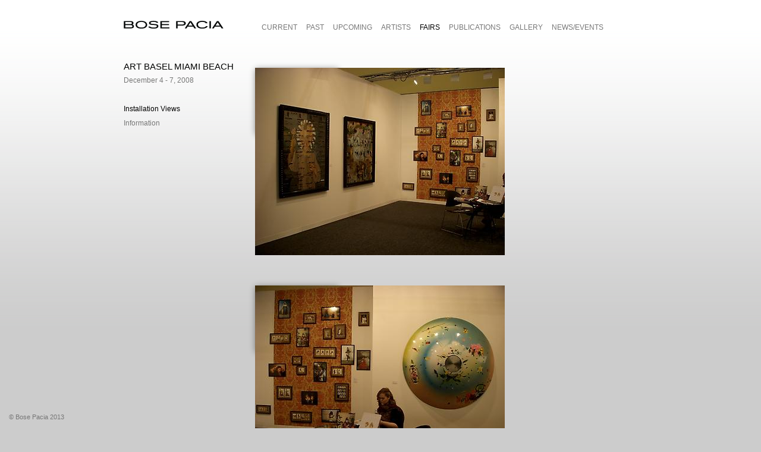

--- FILE ---
content_type: text/html; charset=UTF-8
request_url: http://bosepacia.com/exhibitions/2008-12-04_art-basel-miami-beach/
body_size: 7329
content:
<!DOCTYPE html PUBLIC "-//W3C//DTD XHTML 1.0 Strict//EN"
	"http://www.w3.org/TR/xhtml1/DTD/xhtml1-strict.dtd">
<html>
<head>
<meta http-equiv="Content-Type" content="text/html; charset=UTF-8" />

<title>Bose Pacia - Art Basel Miami Beach - Installation Views</title>

<meta name="description" content="<" />
<meta name="keywords" content="<" />
<meta name="author" content="exhibit-E.com" />

<link rel="stylesheet" type="text/css" href="/style.v17.css" />

<script type="text/javascript" src="https://prod-assets.exhibit-e.com/exhibit-e.com/js_libs/sifr3.js"></script>
<script type="text/javascript" src="https://prod-assets.exhibit-e.com/exhibit-e.com/js_libs/ufo.js"></script>
<script type="text/javascript" src="https://prod-assets.exhibit-e.com/exhibit-e.com/js_libs/mootools/1.2/core.js"></script>
<script type="text/javascript" src="/js/global.v3.js"></script>

<link rel="alternate" type="application/rss+xml" title="Bose Pacia RSS feed" href="http://www.bosepacia.com/upcoming_and_current_exhibitions.rss" />

</head>
<body>

<div id="wrap">
		<div id="logo"><a href="http://www.bosepacia.com/">Bose Pacia</a></div>
	<div id="navigation">
		<ul>
			<li><a href="/current/">Current</a></li>
			<li><a href="/past/">Past</a></li>
			<li><a href="/upcoming/">Upcoming</a></li>
			<li><a href="/artists/">Artists</a></li>
			<li><a href="/fairs/" class="selected">Fairs</a></li>
			<li><a href="/catalogues/">Publications</a></li>
			<li><a href="/gallery/">Gallery</a></li>
			<li><a href="/news-and-events/">News/Events</a></li>
		</ul>
	</div>
	
<div id="leftcol">
	<h1>Art Basel Miami Beach</h1>
		December 4 - 7, 2008<br />
	<br />

	<ul>
		<li class="active"><a href="/exhibitions/2008-12-04_art-basel-miami-beach/installation-views/">Installation Views</a></li>						<li ><a href="/exhibitions/2008-12-04_art-basel-miami-beach/information/">Information</a></li>											</ul>
</div>

<div id="rightcol" style="left: 228px;">

	            <div id="flashdiv"></div>
                                <div id="flashFix" style="visibility:hidden;">
                			<a href="#" onclick="DetailImage.switchId(1); return false;">
				<span class="works">
					<span class="works_shadow">&nbsp;</span>
					<img src="https://images.exhibit-e.com/www_bosepacia_com/67ceb061.jpg" class="shadow2" alt="" />
				</span>
			</a>
                                <style>
                                    #copyright { position:fixed;}
                                </style>   
                                
               
					<a href="#" onclick="DetailImage.switchId(2); return false;">
				<span class="works">
					<span class="works_shadow">&nbsp;</span>
					<img src="https://images.exhibit-e.com/www_bosepacia_com/e8b61446.jpg" class="shadow2" alt="" />
				</span>
			</a>
                                <style>
                                    #copyright { position:fixed;}
                                </style>   
                                
               
					<a href="#" onclick="DetailImage.switchId(3); return false;">
				<span class="works">
					<span class="works_shadow">&nbsp;</span>
					<img src="https://images.exhibit-e.com/www_bosepacia_com/157e2579.jpg" class="shadow2" alt="" />
				</span>
			</a>
                                <style>
                                    #copyright { position:fixed;}
                                </style>   
                                
               
					<a href="#" onclick="DetailImage.switchId(4); return false;">
				<span class="works">
					<span class="works_shadow">&nbsp;</span>
					<img src="https://images.exhibit-e.com/www_bosepacia_com/258f83fb.jpg" class="shadow2" alt="" />
				</span>
			</a>
                                <style>
                                    #copyright { position:fixed;}
                                </style>   
                                
               
					<a href="#" onclick="DetailImage.switchId(5); return false;">
				<span class="works">
					<span class="works_shadow">&nbsp;</span>
					<img src="https://images.exhibit-e.com/www_bosepacia_com/1b0dbae5.jpg" class="shadow2" alt="" />
				</span>
			</a>
                                <style>
                                    #copyright { position:fixed;}
                                </style>   
                                
               
					<a href="#" onclick="DetailImage.switchId(6); return false;">
				<span class="works">
					<span class="works_shadow">&nbsp;</span>
					<img src="https://images.exhibit-e.com/www_bosepacia_com/e4056772.jpg" class="shadow2" alt="" />
				</span>
			</a>
                                <style>
                                    #copyright { position:fixed;}
                                </style>   
                                
               
					<a href="#" onclick="DetailImage.switchId(7); return false;">
				<span class="works">
					<span class="works_shadow">&nbsp;</span>
					<img src="https://images.exhibit-e.com/www_bosepacia_com/f1626b9f.jpg" class="shadow2" alt="" />
				</span>
			</a>
                                <style>
                                    #copyright { position:fixed;}
                                </style>   
                                
               
		                 </div>
                            
		<script type="text/javascript" src="https://prod-assets.exhibit-e.com/exhibit-e.com/js_libs/swfaddress/2/swfaddress.js"></script>
		<script type="text/javascript">
			//<![CDATA[
			var objJS = eval();
			
			DetailImage.init();
			//]]>
		</script>
                

		<script type="text/javascript">
		//<![CDATA[
		var FO = { movie:"/slideshow.v1.swf", width:"625", height:"345", wmode: "transparent", majorversion:"9", build:"0", flashvars:"files_url=https://images.exhibit-e.com/www_bosepacia_com/&w1_f=67ceb061.jpg&w1_c=&w2_f=e8b61446.jpg&w2_c=&w3_f=157e2579.jpg&w3_c=&w4_f=258f83fb.jpg&w4_c=&w5_f=1b0dbae5.jpg&w5_c=&w6_f=e4056772.jpg&w6_c=&w7_f=f1626b9f.jpg&w7_c=&num_w=7" };
		UFO.create(FO, "flashdiv");
                
                (function(){
                    if($('flashdiv').innerHTML.length>0){
                        $('flashFix').destroy();
                    }else{
                        document.getElementById('flashFix').style.visibility='visible';
                        $('flashdiv').destroy();
                    }
                }).delay(1500);
                    
		//]]>
                
              
		</script>
	
	
</div>

</div>

	<script type="text/javascript">
		//<![CDATA[
		var FO = { id:"flash_nav", movie:"/navigation.v2.swf", width:"615", height:"25", majorversion:"8", build:"0", wmode: "transparent", flashvars:"&m=fairs", allowscriptaccess:"always" };
		UFO.create(FO, "navigation");
		//]]>
	</script>

<div id="copyright">&copy; Bose Pacia 2013</div>

<script type="text/javascript">

var _gaq = _gaq || [];
_gaq.push(['_setAccount', 'UA-31881527-1']);
_gaq.push(['_trackPageview']);

(function() {
 var ga = document.createElement('script'); ga.type = 'text/javascript'; ga.async = true;
 ga.src = ('https:' == document.location.protocol ? 'https://ssl' : 'http://www') + '.google-analytics.com/ga.js';
 var s = document.getElementsByTagName('script')[0]; s.parentNode.insertBefore(ga, s);
 })();

</script>



</body>
</html>

--- FILE ---
content_type: text/css
request_url: http://bosepacia.com/style.v17.css
body_size: 11627
content:
html body {
	margin: 0;
	padding: 0;
	font: 11px/22px "Trebuchet MS", Arial, Helvetica, sans-serif;
	text-align: left;
	background: #CCC url(./img/grd.gif) top left repeat-x;
	color: #777;
	}

/*---------------------------------
	elements
---------------------------------*/

a {color: #333; text-decoration: none; outline:none;}
a:hover {color: #00CCCC; text-decoration: none;}

em { font-weight: normal; font-size: 16px; font-style: normal;}
b {color: #000; font-weight: normal;}
img {border: none;}
.selected {color: #000;}
.rss {
	padding: 0 0 18px 18px;
	background: url(./img/rss.gif) no-repeat;
	}
.itunes {
	padding: 0 0 18px 18px;
	background: url(./img/itunes.gif) no-repeat;
	}
.twitter {
	padding: 0 0 18px 18px;
	background: url(./img/twitter.gif) no-repeat;
}
.facebook {
	padding: 0 0 18px 18px;
	background: url(./img/facebook.gif) no-repeat;
}
.clr {clear: left; display: block;}

/*---------------------------------
	headers
---------------------------------*/

h1 {
	margin: 0;
	padding: 0;
	font-weight: normal;
	color: #000;
	font-size: 15px;
	text-transform: uppercase;
	line-height: 24px;
	}

/*---------------------------------
	layout
---------------------------------*/

#wrap {
	position: relative;
	margin: 15px auto 0 auto;
	padding: 0;
	width: 865px;
	}
#logo a {
	position: absolute;
	top: 0;
	left: 0;
	padding: 50px 0 0 0;
	height: 0px !important;
	width: 175px;
	height /**/:50px; /* IE */
	overflow: hidden;
	background: url(./img/logo.gif) top left no-repeat;
	}

/*---------------------------------
	navigation
---------------------------------*/

#navigation {
	position: absolute;
	top: 20px;
	left: 232px;
	width: 615px;
	}
#navigation ul {
	position: absolute;
	margin: 0;
	padding: 0;
	left: 0;
	padding: 0;
	list-style: none;
	}
#navigation li {
	float: left;
	margin-right: 15px;
	list-style: none;
	font-size: 12px;
	text-transform: uppercase;
	}
#navigation li a {color: #777;}
#navigation a:hover {color: #777;}
#navigation a.selected {color: #000;}

/*---------------------------------
	columns
---------------------------------*/

#leftcol {
	position: absolute;
	top: 85px;
	left: 0;
	width: 190px;
	font-size: 12px;
	}
#rightcol {
	position: absolute;
	top: 85px;
	left: 235px;
	width: 605px;
	font-size: 12px;
	}
#twocol {
	position: absolute;
	top: 85px;
	left: 0;
	width: 900px;
	font-size: 12px;
	}

/*---------------------------------
	containers
---------------------------------*/

#video_caption {
	position: absolute;
	top: 0;
	left: 460px;
	width: 145px;
	color: #000;
	font-size: 11px;
	}
#video_caption p {
	font-size: 11px;
	line-height: 22px;
	color: #777;
	margin-top: 5px;
	}
#side_caption {
	position: absolute;
	top: 0;
	left: 390px;
	width: 160px;
	}

/*---------------------------------
	lists
---------------------------------*/

#leftcol ul {
	position: absolute;
	left: 0;
	margin: 3px 0 0 0;
	padding: 0;
	list-style: none;
	}
#leftcol li {
	list-style: none;
	line-height: 24px;
	width: 160px;
	}
#leftcol li a {color: #777;}
#leftcol a:hover {color: #777;}
#leftcol .active a {color: #000;}

#leftcol ul.years {
	margin-top: 100px;
	}
#leftcol .years li {
	margin: 0 0 2px 0;
	font-size: 12px;
	float: left;
	width: 75px;
	}

/*---------------------------------
	defined lists
---------------------------------*/

#rightcol dl {
	margin-bottom: 30px;
	color: #000;
	}
#rightcol dt {
	line-height: 24px;
	width: 6em;
	float: left;
	margin: 0;
	color: #000;
	}
#rightcol dd {
	line-height: 24px;
	margin-left: 6em;
	color: #777;
	}

/*---------------------------------
	forms
---------------------------------*/

.inpt_1 {float: left; width: 225px; overflow: hidden; margin: 0 5px 10px 0;}
.inpt_1 input {height: 18px; width: 98%; margin: 0; border: 1px solid #CCC; background: #FEFEFE; color: #000; font-size: 12px;}
.inpt_2 {float: left; width: 225px; overflow: hidden; margin: 0 5px 10px 0;}
.inpt_2 input {height: 18px; width: 98%; margin: 0; border: 1px solid #CCC; background: #FEFEFE; color: #000; font-size: 12px;}
.inpt_3 {clear: both; margin: 0;}

/*---------------------------------
	home
---------------------------------*/

#home {
	position: absolute;
	top: 65px;
	left: 0;
	width: 865px;
	font-size: 12px;
	}
#home_menu {
	position: absolute;
	top: 410px;
	left: 0;
	width: 870px;
	font-size: 12px;
	}
#home_menu b {
	text-transform: uppercase;
	margin-right: 5px;
}
.menu_menu {
	float: left;
	width: 290px;
	}

/*---------------------------------
	artists
---------------------------------*/

.artist {float: left; font-size: 12px; margin-bottom: 5px; width: 220px; height: 30px; line-height: 30px;}
.artist img {vertical-align: middle; margin: 0 15px 0 0;}
.artist div {margin: 0 0 5px 0;}
.clrclr {clear: both;}

/*---------------------------------
	news
---------------------------------*/

.news, .press {font-size: 12px; margin-bottom: 32px;}
.news img {float: left; margin-top: 4px;}
.news p {float: left; width: 450px; margin: 12px 0 35px 20px;}
.press p {width: 600px; margin: 0 0 35px 0;}

.newsf {font-size: 12px; margin-bottom: 32px;}
.newsf img {float: left; margin-top: 20px;}
.newsf p {float: left; width: 310px; margin: 20px 0 35px 30px;}

.news hr, .press hr {
	clear: left;
	color: #d0d0d0;
	border-bottom: 1px solid #CCC;
	border-top: 0;
	border-left: 0;
	border-right: 0;
	margin: 0;
	padding: 0;
	width: 600px;
	}

/*---------------------------------
	gallery
---------------------------------*/

.gallery_left {
	position: relative;
	float: left;
	width: 280px;
	margin: 0 25px 0 -8px;
	}
.gallery_right {
	position: relative;
	float: left;
	width: 280px;
	margin-left: -3px;
	}
hr.exhib {
	clear: left;
	color: #d0d0d0;
	border-bottom: 1px solid #AAA;
	border-top: 0;
	border-left: 0;
	border-right: 0;
	margin: 0 0 15px 0;
	padding: 0;
	width: 575px;
	}

/*---------------------------------
	exhibitions
---------------------------------*/

.exhibitionlist {
	margin: 0 0 25px 0;
}
.exhibitionlist .shadow2 {
	width: 140px;
	height: 110px;
}
.exhibition {
	position: relative;
	margin: 0 0 0 -10px;
	height: 130px;
	float: left;
	}
.exhibition_caption {
	position: relative;
	clear: left;
	margin: 0;
	height: 15px;
	padding: 0;
	display: block;
	}

/*---------------------------------
	effects
---------------------------------*/

.shadow {
	margin-left: -13px;
	padding: 13px 15px 15px 15px;
	background: url(./img/shadow.png) no-repeat;
	}
.shadow2 {
	margin-left: -13px;
	padding: 14px 15px 15px 16px;
	background: url(./img/shadow2.png) no-repeat;
	}
.works {
	position: relative;
	margin: 0 0 15px -10px;
	float: left;
	}
.works_shadow {
	position: absolute;
	top: 13px;
	left: 3px;
	width: 139px;
	height: 110px;
	cursor: pointer;
	}
.exhibition_shadow, .nolink_shadow {
	position: absolute;
	top: 13px;
	left: 3px;
	width: 139px;
	height: 110px;
	}
.exhibition_shadow {cursor: pointer;}
.artist img {border: 1px solid #DEDEDE;}
.works_shadow:hover, .exhibition_shadow:hover, .artist_img:hover {border: 1px solid #00CCCC;}

.publication {
	position: relative;
	float: left;
	width: 125px;
	height: 215px;
	overflow: hidden;
	margin: 0 15px 20px 0;
	line-height: 20px;
	}
.publication div {
	position: absolute;
	top: 0;
	height: 130px;
	}
.publication div img {
	position: absolute;
	bottom: 0;
	}
.publication span {position: absolute; top: 135px; width: 125px;}
/*.publication {float: left; width: 125px; margin: 0 15px 20px 0; height: 212px; line-height: 20px; overflow: hidden;}*/

/*---------------------------------
	fullscreen
---------------------------------*/

#detailImage {
	display: none;
	position: absolute;
	visibility: hidden;
	top: 0;
	left: 0;
	width: 100%;
	height: 100%;
	z-index: 99;
	}
#detailWrap {
	position: relative;
	margin: 0 auto;
	padding: 0;
	width: 865px;
	height: 700px;
	line-height: 12px;
	}
#detailDetail {
	position: relative;
	top: 40px;
	left: 0;
	width: 700px;
	float: left;
	}
#detailDetail img {
	margin: 0 auto;
	display: block;
	text-align: center;
	}
#detailCaption {
	position: absolute;
	top: 85px;
	left: 735px;
	width: 130px;
	overflow: hidden;
	line-height: 20px;
	}
#detailCaption a {color: #333; font-size: 12px;}
#detailCaption a:hover {color: #666;}
#detailNavigation {
	position: absolute;
	top: 50px;
	left: 735px;
	width: 130px;
	text-align: right;
	color: #666;
	}
#detailPrev {position: absolute; top: 0; left: 0; text-align: left;}
#detailNum {position: absolute; top: 0; left: 12px; text-align: center; width: 65px; color: #000;}
#detailNext {position: absolute; top: 0; left: 78px; text-align: right;}
#detailImage a {color: #000; font-size: 11px;}
#detailImage a:hover {color: #00CCCC;}

/*---------------------------------
	sIFR
---------------------------------*/

.sIFR-flash {
	visibility: visible !important;
	margin: 0;
	padding: 0;
	}
.sIFR-replaced {
	visibility: visible !important;
	}
.sIFR-alternate {
	position: absolute;
	left: 0;
	top: 0;
	width: 0;
	height: 0;
	display: block;
	overflow: hidden;
	}
.sIFR-active h1 {
	visibility: hidden;
	font-family: Verdana;
	line-height: 1em;
	font-size: 14px;
	}

/*---------------------------------
	ecommerce
---------------------------------*/

#checkout {
	position: absolute;
	top: 85px;
	left: 0;
}
#checkout .cart_display {
	width: 835px;
	border: 1px #AEAEAE solid;
	background: #FEFEFE;
	}
#checkout .cart_display tr.head {
	background: #333;
	color: #FFF;
	}
#checkout .cart_display th {
	font-weight: normal;
	padding: 7px;
	}
#checkout .cart_display td {
	vertical-align: top;
	padding: 7px;
	}
#checkout .cart_display .col_left {
	text-align: left;
	padding-right: 40px;
	}
#checkout .col_left a {
	font-size: 12px;
	color: #333;
	}
#checkout .cart_display .col_right {
	text-align: right;
	padding-right: 20px;
	}
#checkout .cart_display .col_right_none {
	text-align: right;
	}
#checkout .cart_display .row_item {
	margin-bottom: 30px;
	}
#checkout .cart_display hr {
	background: #EEE;
	color: #EEE;
	height: 1px;
	border: none;
	padding: 0;
	margin: 8px 0;
	}
#checkout .cart_display a.cart_cmd {
	color: #2a5e7f;
	}
#checkout .cart_display a:hover.cart_cmd {
	text-decoration: underline;
	}
#checkout .cart_errors {
	color: #900;
	margin-bottom: 20px;
	}
#checkout .cart_box {
	padding: 10px 10px 30px 10px;
	border: 1px #AEAEAE solid;
	background: #FEFEFE;
	}
#checkout .cart_box .head {
	width: 100%;
	height: 18px;
	margin: -10px -10px 10px -10px;
	padding: 10px;
	background: #333;
	color: #FFF;
	}
#checkout #cart_menu {
	margin: 0 0 20px 0;
	}
#checkout #cart_menu ul {
	margin: 0 0 0 -10px;
	padding: 0;
	}
#checkout #cart_menu li {
	list-style: none;
	float: left;
	margin: 10px;
	padding:0;
	font: bold 10px "Trebuchet MS", Arial, Sans-Serif;
	letter-spacing: 0.2em;
	text-transform: uppercase;
	color: #999;
	}
#checkout #cart_menu a {
	color: #999;
	}
#checkout #cart_menu a:hover{
	color: #000;
	}
#checkout #cart_menu li.selected {
	color: #000;
	}

/*---------------------------------
	copyright
---------------------------------*/

#copyright-home {
	position: absolute;
    top: 650px;
	left: 15px;
	margin: 0;
	padding: 0;
	height: 20px;
	width: 180px;
	text-align: left;
	}

#copyright {
	position: absolute;
    bottom: 10px;
	left: 15px;
	margin: 0;
	padding: 0;
	height: 20px;
	width: 180px;
	text-align: left;
	}

/*---------------------------------
	eE Credit
---------------------------------*/

#credit {
	position: absolute;
    top: 650px;
	right: 20px;
	height: 20px;
	width: 150px;
	color: #000;
	font: 9px Arial, Helvetica, Sans-serif;
	text-align: right;
	}
#credit a {
	text-decoration: none;
	text-transform: none;
	color: #000;
	font-size: 9px;
	}
#credit a:hover {
	text-decoration: none;
	color: #FFF;
	background-color: #00CCCC;
	}


--- FILE ---
content_type: text/javascript
request_url: https://prod-assets.exhibit-e.com/exhibit-e.com/js_libs/ufo.js
body_size: 3070
content:
/*Unobtrusive Flash Objects (UFO) v3.22 <http://www.bobbyvandersluis.com/ufo/>
Copyright 2005-2007 Bobby van der Sluis
This software is licensed under the CC-GNU LGPL <http://creativecommons.org/licenses/LGPL/2.1/>
*/
var UFO={req:["movie","width","height","majorversion","build"],opt:["play","loop","menu","quality","scale","salign","wmode","bgcolor","base","flashvars","devicefont","allowscriptaccess","seamlesstabbing","allowfullscreen","allownetworking"],optAtt:["id","name","align"],optExc:["swliveconnect"],ximovie:"ufo.swf",xiwidth:"215",xiheight:"138",ua:navigator.userAgent.toLowerCase(),pluginType:"",fv:[0,0],foList:[],create:function(FO,id){
if(!UFO.uaHas("w3cdom")||UFO.uaHas("ieMac")){
return;
}
UFO.getFlashVersion();
UFO.foList[id]=UFO.updateFO(FO);
UFO.createCSS("#"+id,"visibility:hidden;");
UFO.domLoad(id);
},updateFO:function(FO){
if(typeof FO.xi!="undefined"&&FO.xi=="true"){
if(typeof FO.ximovie=="undefined"){
FO.ximovie=UFO.ximovie;
}
if(typeof FO.xiwidth=="undefined"){
FO.xiwidth=UFO.xiwidth;
}
if(typeof FO.xiheight=="undefined"){
FO.xiheight=UFO.xiheight;
}
}
FO.mainCalled=false;
return FO;
},domLoad:function(id){
var _t=setInterval(function(){
if((document.getElementsByTagName("body")[0]!=null||document.body!=null)&&document.getElementById(id)!=null){
UFO.main(id);
clearInterval(_t);
}
},250);
if(typeof document.addEventListener!="undefined"){
document.addEventListener("DOMContentLoaded",function(){
UFO.main(id);
clearInterval(_t);
},null);
}
},main:function(id){
var _7=UFO.foList[id];
if(_7.mainCalled){
return;
}
UFO.foList[id].mainCalled=true;
document.getElementById(id).style.visibility="hidden";
if(UFO.hasRequired(id)){
if(UFO.hasFlashVersion(parseInt(_7.majorversion,10),parseInt(_7.build,10))){
if(typeof _7.setcontainercss!="undefined"&&_7.setcontainercss=="true"){
UFO.setContainerCSS(id);
}
UFO.writeSWF(id);
}else{
if(_7.xi=="true"&&UFO.hasFlashVersion(6,65)){
UFO.createDialog(id);
}
}
}
document.getElementById(id).style.visibility="visible";
},createCSS:function(_8,_9){
var _h=document.getElementsByTagName("head")[0];
var _s=UFO.createElement("style");
if(!UFO.uaHas("ieWin")){
_s.appendChild(document.createTextNode(_8+" {"+_9+"}"));
}
_s.setAttribute("type","text/css");
_s.setAttribute("media","screen");
_h.appendChild(_s);
if(UFO.uaHas("ieWin")&&document.styleSheets&&document.styleSheets.length>0){
var _c=document.styleSheets[document.styleSheets.length-1];
if(typeof _c.addRule=="object"){
_c.addRule(_8,_9);
}
}
},setContainerCSS:function(id){
var _e=UFO.foList[id];
var _w=/%/.test(_e.width)?"":"px";
var _h=/%/.test(_e.height)?"":"px";
UFO.createCSS("#"+id,"width:"+_e.width+_w+"; height:"+_e.height+_h+";");
if(_e.width=="100%"){
UFO.createCSS("body","margin-left:0; margin-right:0; padding-left:0; padding-right:0;");
}
if(_e.height=="100%"){
UFO.createCSS("html","height:100%; overflow:hidden;");
UFO.createCSS("body","margin-top:0; margin-bottom:0; padding-top:0; padding-bottom:0; height:100%;");
}
},createElement:function(el){
return (UFO.uaHas("xml")&&typeof document.createElementNS!="undefined")?document.createElementNS("http://www.w3.org/1999/xhtml",el):document.createElement(el);
},createObjParam:function(el,_13,_14){
var _p=UFO.createElement("param");
_p.setAttribute("name",_13);
_p.setAttribute("value",_14);
el.appendChild(_p);
},uaHas:function(ft){
var _u=UFO.ua;
switch(ft){
case "w3cdom":
return (typeof document.getElementById!="undefined"&&typeof document.getElementsByTagName!="undefined"&&(typeof document.createElement!="undefined"||typeof document.createElementNS!="undefined"));
case "xml":
var _m=document.getElementsByTagName("meta");
var _l=_m.length;
for(var i=0;i<_l;i++){
if(/content-type/i.test(_m[i].getAttribute("http-equiv"))&&/xml/i.test(_m[i].getAttribute("content"))){
return true;
}
}
return false;
case "ieMac":
return /msie/.test(_u)&&!/opera/.test(_u)&&/mac/.test(_u);
case "ieWin":
return /msie/.test(_u)&&!/opera/.test(_u)&&/win/.test(_u);
case "gecko":
return /gecko/.test(_u)&&!/applewebkit/.test(_u);
case "opera":
return /opera/.test(_u);
case "safari":
return /applewebkit/.test(_u);
default:
return false;
}
},getFlashVersion:function(){
if(UFO.fv[0]!=0){
return;
}
if(navigator.plugins&&typeof navigator.plugins["Shockwave Flash"]=="object"){
UFO.pluginType="npapi";
var _d=navigator.plugins["Shockwave Flash"].description;
if(typeof _d!="undefined"){
_d=_d.replace(/^.*\s+(\S+\s+\S+$)/,"$1");
var _m=parseInt(_d.replace(/^(.*)\..*$/,"$1"),10);
var _r=/r/.test(_d)?parseInt(_d.replace(/^.*r(.*)$/,"$1"),10):0;
UFO.fv=[_m,_r];
}
}else{
if(window.ActiveXObject){
UFO.pluginType="ax";
try{
var _a=new ActiveXObject("ShockwaveFlash.ShockwaveFlash.7");
}
catch(e){
try{
var _a=new ActiveXObject("ShockwaveFlash.ShockwaveFlash.6");
UFO.fv=[6,0];
_a.AllowScriptAccess="always";
}
catch(e){
if(UFO.fv[0]==6){
return;
}
}
try{
var _a=new ActiveXObject("ShockwaveFlash.ShockwaveFlash");
}
catch(e){
}
}
if(typeof _a=="object"){
var _d=_a.GetVariable("$version");
if(typeof _d!="undefined"){
_d=_d.replace(/^\S+\s+(.*)$/,"$1").split(",");
UFO.fv=[parseInt(_d[0],10),parseInt(_d[2],10)];
}
}
}
}
},hasRequired:function(id){
var _l=UFO.req.length;
for(var i=0;i<_l;i++){
if(typeof UFO.foList[id][UFO.req[i]]=="undefined"){
return false;
}
}
return true;
},hasFlashVersion:function(_22,_23){
return (UFO.fv[0]>_22||(UFO.fv[0]==_22&&UFO.fv[1]>=_23))?true:false;
},writeSWF:function(id){
var _fo=UFO.foList[id];
var _e=document.getElementById(id);
if(UFO.pluginType=="npapi"){
if(UFO.uaHas("gecko")||UFO.uaHas("xml")){
while(_e.hasChildNodes()){
_e.removeChild(_e.firstChild);
}
var _27=UFO.createElement("object");
_27.setAttribute("type","application/x-shockwave-flash");
_27.setAttribute("data",_fo.movie);
_27.setAttribute("width",_fo.width);
_27.setAttribute("height",_fo.height);
var _l=UFO.optAtt.length;
for(var i=0;i<_l;i++){
if(typeof _fo[UFO.optAtt[i]]!="undefined"){
_27.setAttribute(UFO.optAtt[i],_fo[UFO.optAtt[i]]);
}
}
var _o=UFO.opt.concat(UFO.optExc);
var _l=_o.length;
for(var i=0;i<_l;i++){
if(typeof _fo[_o[i]]!="undefined"){
UFO.createObjParam(_27,_o[i],_fo[_o[i]]);
}
}
_e.appendChild(_27);
}else{
var _2b="";
var _o=UFO.opt.concat(UFO.optAtt).concat(UFO.optExc);
var _l=_o.length;
for(var i=0;i<_l;i++){
if(typeof _fo[_o[i]]!="undefined"){
_2b+=" "+_o[i]+"=\""+_fo[_o[i]]+"\"";
}
}
_e.innerHTML="<embed type=\"application/x-shockwave-flash\" src=\""+_fo.movie+"\" width=\""+_fo.width+"\" height=\""+_fo.height+"\" pluginspage=\"http://www.macromedia.com/go/getflashplayer\""+_2b+"></embed>";
}
}else{
if(UFO.pluginType=="ax"){
var _2c="";
var _l=UFO.optAtt.length;
for(var i=0;i<_l;i++){
if(typeof _fo[UFO.optAtt[i]]!="undefined"){
_2c+=" "+UFO.optAtt[i]+"=\""+_fo[UFO.optAtt[i]]+"\"";
}
}
var _2d="";
var _l=UFO.opt.length;
for(var i=0;i<_l;i++){
if(typeof _fo[UFO.opt[i]]!="undefined"){
_2d+="<param name=\""+UFO.opt[i]+"\" value=\""+_fo[UFO.opt[i]]+"\" />";
}
}
var _p=window.location.protocol=="https:"?"https:":"http:";
_e.innerHTML="<object classid=\"clsid:D27CDB6E-AE6D-11cf-96B8-444553540000\""+_2c+" width=\""+_fo.width+"\" height=\""+_fo.height+"\" codebase=\""+_p+"//download.macromedia.com/pub/shockwave/cabs/flash/swflash.cab#version="+_fo.majorversion+",0,"+_fo.build+",0\"><param name=\"movie\" value=\""+_fo.movie+"\" />"+_2d+"</object>";
}
}
},createDialog:function(id){
var _fo=UFO.foList[id];
UFO.createCSS("html","height:100%; overflow:hidden;");
UFO.createCSS("body","height:100%; overflow:hidden;");
UFO.createCSS("#xi-con","position:absolute; left:0; top:0; z-index:1000; width:100%; height:100%; background-color:#fff; filter:alpha(opacity:75); opacity:0.75;");
UFO.createCSS("#xi-dia","position:absolute; left:50%; top:50%; margin-left: -"+Math.round(parseInt(_fo.xiwidth,10)/2)+"px; margin-top: -"+Math.round(parseInt(_fo.xiheight,10)/2)+"px; width:"+_fo.xiwidth+"px; height:"+_fo.xiheight+"px;");
var _b=document.getElementsByTagName("body")[0];
var _c=UFO.createElement("div");
_c.setAttribute("id","xi-con");
var _d=UFO.createElement("div");
_d.setAttribute("id","xi-dia");
_c.appendChild(_d);
_b.appendChild(_c);
var _34=window.location;
if(UFO.uaHas("xml")&&UFO.uaHas("safari")){
var _35=document.getElementsByTagName("title")[0].firstChild.nodeValue=document.getElementsByTagName("title")[0].firstChild.nodeValue.slice(0,47)+" - Flash Player Installation";
}else{
var _35=document.title=document.title.slice(0,47)+" - Flash Player Installation";
}
var _36=UFO.pluginType=="ax"?"ActiveX":"PlugIn";
var _uc=typeof _fo.xiurlcancel!="undefined"?"&xiUrlCancel="+_fo.xiurlcancel:"";
var _uf=typeof _fo.xiurlfailed!="undefined"?"&xiUrlFailed="+_fo.xiurlfailed:"";
UFO.foList["xi-dia"]={movie:_fo.ximovie,width:_fo.xiwidth,height:_fo.xiheight,majorversion:"6",build:"65",flashvars:"MMredirectURL="+_34+"&MMplayerType="+_36+"&MMdoctitle="+_35+_uc+_uf};
UFO.writeSWF("xi-dia");
},expressInstallCallback:function(){
var _b=document.getElementsByTagName("body")[0];
var _c=document.getElementById("xi-con");
_b.removeChild(_c);
UFO.createCSS("body","height:auto; overflow:auto;");
UFO.createCSS("html","height:auto; overflow:auto;");
},cleanupIELeaks:function(){
var _o=document.getElementsByTagName("object");
var _l=_o.length;
for(var i=0;i<_l;i++){
_o[i].style.display="none";
for(var x in _o[i]){
if(typeof _o[i][x]=="function"){
_o[i][x]=null;
}
}
}
}};
if(typeof window.attachEvent!="undefined"&&UFO.uaHas("ieWin")){
window.attachEvent("onunload",UFO.cleanupIELeaks);
}

--- FILE ---
content_type: text/javascript
request_url: http://bosepacia.com/js/global.v3.js
body_size: 3835
content:

DetailImage = new function() {
	var _in_window_live;
	
	var _detailImgScroll;

	this.init = function()
	{
		_in_window_live = false;

		_detailImgScroll = new Fx.Scroll(window);

		SWFAddress.addEventListener(SWFAddressEvent.CHANGE, _dispatchEvent);
	};

	this.switchId = function(id)
	{
		SWFAddress.setValue('images/'+id+'/');
	};
	
	this.hide = function(id)
	{
		SWFAddress.setValue('');
	};

	var _fadeOpen = function(id)
	{
	    var imgsrc = _setupImage(id);

		var img = $('detailImg');

		$$('h1').setStyle('display', 'none');

		$('wrap').setStyle('visibility', 'hidden');
		$('navigation').setStyle('visibility', 'hidden');


		$('detailImage').setOpacity(0);
		$('detailImage').setStyle('display', 'block');

		// scroll to the top of the window
		_detailImgScroll.toElement('detailImage');

		var imgFx = new Fx.Tween('detailImage', {duration: 500});

		if (img.getProperty('src') == imgsrc) {
			imgFx.start('opacity', 0,1);
		} else {
			img.addEvent('load', function() {
				img.removeEvents();

				imgFx.start('opacity', 0,1);
			});
			img.setProperty('src', imgsrc);
		}
	};
	
	var _fadeSwitch = function(id)
	{
		var imgFx = new Fx.Tween('detailDetail', {duration: 300});

		// scroll to the top of the window
		_detailImgScroll.toElement('detailImage');

		imgFx.start('opacity', 1,0).chain(function(){
			var imgsrc = _setupImage(id);

			var img = $('detailImg');
		
			if (img.getProperty('src') == imgsrc) {
				imgFx.start('opacity', 0,1);
			} else {
				img.addEvent('load', function() {
					img.removeEvents();

					imgFx.start('opacity', 0,1);
				});
				img.setProperty('src', imgsrc);
			}
		});
	};

	_setupImage = function(id)
	{
		var obj = objJS.data[id-1];

		$('detailCaption').innerHTML = obj.caption.replace(/\n/g, '<br \/>') + '<br \/><br \/>' + '<a href="#" onClick="hideDetail()">Back to Works</a>';	

		$('detailNum').innerHTML = id + ' / ' + objJS.num;

		if (id > 1) {
			$('detailPrev').innerHTML = '<a href="#" onclick="DetailImage.switchId(' + (id - 1) + '); return false;"><img src="/img/v_arrow_left.gif" alt="Previous" /></a>';
		} else {
			$('detailPrev').innerHTML = '';
		}

		if (id < objJS.num) {
			$('detailNext').innerHTML = '<a href="#" onclick="DetailImage.switchId(' + (id + 1) + '); return false;"><img src="/img/v_arrow_right.gif" alt="Previous" /></a>';
		} else {
			$('detailNext').innerHTML = '';
		}

		return obj.filename2;
	};

	var _hide = function()
	{
		// scroll to the top of the window
		_detailImgScroll.toElement('detailImage');

		var imgFx = new Fx.Tween('detailImage', {duration: 600});

		imgFx.start('opacity', 1,0).chain(function() {
			$('detailImage').setStyle('display', 'none');
			//$('detailDrop').setStyle('display', 'none');
		
			$('wrap').setStyle('visibility', 'visible');

			$('navigation').setStyle('visibility', 'visible');

			$$('h1').setStyle('display', 'block');

		});
	};

	var _dispatchEvent = function(event) {
		var id;
		var path = SWFAddress.getValue();

		var pathIndex = path.indexOf('/', 1);
		//var mode = path.substring(1, pathIndex);
		if (path.charAt(pathIndex + 1)) {
			id = Number(path.substring(pathIndex + 1, path.length - 1));
		}

		if (id) {
			if (_in_window_live) {
				_fadeSwitch(id);
			} else {
				_in_window_live = true;

				_fadeOpen(id);
			}
		} else if(_in_window_live) {
			_in_window_live = false;

			_hide();
		}
	};
};


function setupLinks()
{
	$$('#leftcol li a').each(function(el) {

		// Don't give effect to elements with active class
		if (!el.getParent().hasClass('active')) {
			var fx = new Fx.Tween(el, {duration:250, wait:false});

			el.addEvents({
				'mouseenter': function() {
					fx.start('color', '#00CCCC');
				},
				'mouseleave': function() {
					fx.start('color', '#777777');
				}
			});
		}
	});
	
}

window.addEvent('domready', function(){
	setupLinks();
});


--- FILE ---
content_type: text/javascript
request_url: https://prod-assets.exhibit-e.com/exhibit-e.com/js_libs/sifr3.js
body_size: 9731
content:
/*=:project
scalable Inman Flash Replacement (sIFR) version 3, revision 300

=:file
Copyright: 2006 Mark Wubben.
Author: Mark Wubben, <http://novemberborn.net/>

=:history
* IFR: Shaun Inman
* sIFR 1: Mike Davidson, Shaun Inman and Tomas Jogin
* sIFR 2: Mike Davidson, Shaun Inman, Tomas Jogin and Mark Wubben

=:license
This software is licensed and provided under the CC-GNU LGPL.
See <http://creativecommons.org/licenses/LGPL/2.1/>    
*/
var parseSelector=(function(){var _1=/\s*,\s*/;var _2=/\s*([\s>+~(),]|^|$)\s*/g;var _3=/([\s>+~,]|[^(]\+|^)([#.:@])/g;var _4=/^[^\s>+~]/;var _5=/[\s#.:>+~()@]|[^\s#.:>+~()@]+/g;function parseSelector(_6,_7){_7=_7||document.documentElement;var _8=_6.split(_1),_9=[];for(var i=0;i<_8.length;i++){var _b=[_7],_c=toStream(_8[i]);for(var j=0;j<_c.length;){var _e=_c[j++],_f=_c[j++],_10="";if(_c[j]=="("){while(_c[j++]!=")"&&j<_c.length){_10+=_c[j]}_10=_10.slice(0,-1)}_b=select(_b,_e,_f,_10)}_9=_9.concat(_b)}return _9}function toStream(_11){var _12=_11.replace(_2,"$1").replace(_3,"$1*$2");if(_4.test(_12)){_12=" "+_12}return _12.match(_5)||[]}function select(_13,_14,_15,_16){return (_17[_14])?_17[_14](_13,_15,_16):[]}var _18={toArray:function(_19){var a=[];for(var i=0;i<_19.length;i++){a.push(_19[i])}return a}};var dom={isTag:function(_1d,tag){return (tag=="*")||(tag.toLowerCase()==_1d.nodeName.toLowerCase())},previousSiblingElement:function(_1f){do{_1f=_1f.previousSibling}while(_1f&&_1f.nodeType!=1);return _1f},nextSiblingElement:function(_20){do{_20=_20.nextSibling}while(_20&&_20.nodeType!=1);return _20},hasClass:function(_21,_22){return (_22.className||"").match("(^|\\s)"+_21+"(\\s|$)")},getByTag:function(tag,_24){return _24.getElementsByTagName(tag)}};var _17={"#":function(_25,_26){for(var i=0;i<_25.length;i++){if(_25[i].getAttribute("id")==_26){return [_25[i]]}}return []}," ":function(_28,_29){var _2a=[];for(var i=0;i<_28.length;i++){_2a=_2a.concat(_18.toArray(dom.getByTag(_29,_28[i])))}return _2a},">":function(_2c,_2d){var _2e=[];for(var i=0,_30;i<_2c.length;i++){_30=_2c[i];for(var j=0,_32;j<_30.childNodes.length;j++){_32=_30.childNodes[j];if(_32.nodeType==1&&dom.isTag(_32,_2d)){_2e.push(_32)}}}return _2e},".":function(_33,_34){var _35=[];for(var i=0,_37;i<_33.length;i++){_37=_33[i];if(dom.hasClass([_34],_37)){_35.push(_37)}}return _35},":":function(_38,_39,_3a){return (pseudoClasses[_39])?pseudoClasses[_39](_38,_3a):[]}};parseSelector.selectors=_17;parseSelector.pseudoClasses={};parseSelector.util=_18;parseSelector.dom=dom;return parseSelector})();
var sIFR=new function(){var _3b=this;var _3c="sIFR-active";var _3d="sIFR-replaced";var _3e="sIFR-replacing";var _3f="sIFR-flash";var _40="sIFR-ignore";var _41="sIFR-alternate";var _42="sIFR-class";var _43="sIFR-layout";var _44=6;var _45=126;var _46=8;var _47="SIFR-PREFETCHED";var _48=[];var _49=5;var _4a="300";this.isActive=false;this.isEnabled=true;this.hideElements=true;this.preserveSingleWhitespace=false;this.fixWrap=true;this.fixHover=true;this.registerEvents=true;this.setPrefetchCookie=true;this.cookiePath="/";this.domains=[];this.fromLocal=false;this.forceClear=false;this.forceWidth=false;this.fitExactly=false;this.forceTextTransform=true;this.useDomContentLoaded=true;this.hasFlashClassSet=false;this.delayCSS=false;this.repaintOnResize=true;this.callbacks=[];var _4b=0;var _4c=false,_4d=false;var dom=new function(){var _4f="http://www.w3.org/1999/xhtml";this.getBody=function(){var _50=document.getElementsByTagName("body");if(_50.length==1){return _50[0]}return null};this.addClass=function(_51,_52){if(_52){_52.className=((_52.className||"")==""?"":_52.className+" ")+_51}};this.removeClass=function(_53,_54){if(_54){_54.className=_54.className.replace(new RegExp("(^|\\s)"+_53+"(\\s|$)"),"").replace(/^\s+|(\s)\s+/g,"$1")}};this.hasClass=function(_55,_56){return new RegExp("(^|\\s)"+_55+"(\\s|$)").test(_56.className)};this.hasOneOfClassses=function(_57,_58){for(var i=0;i<_57.length;i++){if(this.hasClass(_57[i],_58)){return true}}return false};this.create=function(_5a){if(document.createElementNS){return document.createElementNS(_4f,_5a)}return document.createElement(_5a)};this.setInnerHtml=function(_5b,_5c){if(ua.innerHtmlSupport){_5b.innerHTML=_5c}else{if(ua.xhtmlSupport){_5c=["<root xmlns=\"",_4f,"\">",_5c,"</root>"].join("");var xml=(new DOMParser()).parseFromString(_5c,"text/xml");xml=document.importNode(xml.documentElement,true);while(_5b.firstChild){_5b.removeChild(_5b.firstChild)}while(xml.firstChild){_5b.appendChild(xml.firstChild)}}}};this.nodeFromHtml=function(_5e){var _5f=this.create("div");_5f.innerHTML=_5e;return _5f.firstChild};this.getComputedStyle=function(_60,_61){var _62;if(document.defaultView&&document.defaultView.getComputedStyle){_62=document.defaultView.getComputedStyle(_60,null)[_61]}else{if(_60.currentStyle){_62=_60.currentStyle[_61]}}return _62||""};this.getStyleAsInt=function(_63,_64,_65){var _66=this.getComputedStyle(_63,_64);if(_65&&!/px$/.test(_66)){return 0}_66=parseInt(_66);return isNaN(_66)?0:_66};this.getWidthFromStyle=function(_67){var _68=this.getStyleAsInt(_67,"width",ua.ie);if(_68==0){var _69=this.getStyleAsInt(_67,"paddingRight",true);var _6a=this.getStyleAsInt(_67,"paddingLeft",true);var _6b=this.getStyleAsInt(_67,"borderRightWidth",true);var _6c=this.getStyleAsInt(_67,"borderLeftWidth",true);_68=_67.offsetWidth-_6a-_69-_6c-_6b}return _68};this.getZoom=function(){return _a2.zoom.getLatest()};this.blurElement=function(_6d){if(ua.gecko){_6d.blur();return}var _6e=dom.create("input");_6e.style.width="0px";_6e.style.height="0px";_6d.parentNode.appendChild(_6e);_6e.focus();_6e.blur();_6e.parentNode.removeChild(_6e)};this.getDimensions=function(_6f){var _70=_6f.offsetWidth;var _71=_6f.offsetHeight;if(_70==0||_71==0){for(var i=0;i<_6f.childNodes.length;i++){_70=Math.max(_70,_6f.childNodes[i].offsetWidth);_71=Math.max(_71,_6f.childNodes[i].offsetHeight)}}return {width:_70,height:_71}}};this.dom=dom;var ua=new function(){var ua=navigator.userAgent.toLowerCase();var _75=(navigator.product||"").toLowerCase();this.macintosh=ua.indexOf("mac")>-1;this.windows=ua.indexOf("windows")>-1;this.quicktime=false;this.opera=ua.indexOf("opera")>-1;this.konqueror=_75.indexOf("konqueror")>-1;this.ie=false/*@cc_on || true @*/;this.ieSupported=this.ie&&!/ppc|smartphone|iemobile|msie\s5\.5/.test(ua)/*@cc_on && @_jscript_version >= 5.5 @*/;this.ieWin=this.ie&&this.windows/*@cc_on && @_jscript_version >= 5.1 @*/;this.windows=this.windows&&(!this.ie||this.ieWin);this.ieMac=this.ie&&this.macintosh/*@cc_on && @_jscript_version < 5.1 @*/;this.macintosh=this.macintosh&&(!this.ie||this.ieMac);this.safari=ua.indexOf("safari")>-1;this.webkit=ua.indexOf("applewebkit")>-1&&!this.konqueror;this.khtml=this.webkit||this.konqueror;this.gecko=!this.webkit&&_75=="gecko";this.operaVersion=this.opera&&/.*opera(\s|\/)(\d+\.\d+)/.exec(ua)?parseInt(RegExp.$2):0;this.webkitVersion=this.webkit&&/.*applewebkit\/(\d+).*/.exec(ua)?parseInt(RegExp.$1):0;this.geckoBuildDate=this.gecko&&/.*gecko\/(\d{8}).*/.exec(ua)?parseInt(RegExp.$1):0;this.konquerorVersion=this.konqueror&&/.*konqueror\/(\d\.\d).*/.exec(ua)?parseInt(RegExp.$1):0;this.flashVersion=0;if(this.ieWin){var axo;var _77=false;try{axo=new ActiveXObject("ShockwaveFlash.ShockwaveFlash.7")}catch(e){try{axo=new ActiveXObject("ShockwaveFlash.ShockwaveFlash.6");this.flashVersion=6;axo.AllowScriptAccess="always"}catch(e){_77=this.flashVersion==6}if(!_77){try{axo=new ActiveXObject("ShockwaveFlash.ShockwaveFlash")}catch(e){}}}if(!_77&&axo){this.flashVersion=parseFloat(/([\d,?]+)/.exec(axo.GetVariable("$version"))[1].replace(/,/g,"."))}}else{if(navigator.plugins&&navigator.plugins["Shockwave Flash"]){var _78=navigator.plugins["Shockwave Flash"];this.flashVersion=parseFloat(/(\d+\.?\d*)/.exec(_78.description)[1]);var i=0;while(this.flashVersion>=_46&&i<navigator.mimeTypes.length){var _7a=navigator.mimeTypes[i];if(_7a.type=="application/x-shockwave-flash"&&_7a.enabledPlugin.description.toLowerCase().indexOf("quicktime")>-1){this.flashVersion=0;this.quicktime=true}i++}}}this.flash=this.flashVersion>=_46;this.transparencySupport=this.macintosh||this.windows;this.computedStyleSupport=this.ie||document.defaultView&&document.defaultView.getComputedStyle&&(!this.gecko||this.geckoBuildDate>=20030624);this.css=true;if(this.computedStyleSupport){try{var _7b=document.getElementsByTagName("head")[0];_7b.style.backgroundColor="#FF0000";var _7c=dom.getComputedStyle(_7b,"backgroundColor");this.css=!_7c||/\#F{2}0{4}|rgb\(255,\s?0,\s?0\)/i.test(_7c);_7b.style.backgroundColor="";_7b=null}catch(e){}}this.xhtmlSupport=!!window.DOMParser&&!!document.importNode;try{var n=dom.create("span");if(!this.ieMac){n.innerHTML="x"}this.innerHtmlSupport=n.innerHTML=="x"}catch(e){this.innerHtmlSupport=false}this.zoomSupport=!!(this.opera&&document.documentElement);this.geckoXml=this.gecko&&(document.contentType||"").indexOf("xml")>-1;this.requiresPrefetch=this.ieWin||this.khtml;this.verifiedKonqueror=false;this.supported=this.flash&&this.css&&(!this.ie||this.ieSupported)&&(!this.opera||this.operaVersion>=8)&&(!this.webkit||this.webkitVersion>=412)&&(!this.konqueror||this.konquerorVersion>3.5)&&this.computedStyleSupport&&(this.innerHtmlSupport||!this.khtml&&this.xhtmlSupport)&&(!this.gecko||this.geckoBuildDate>20040804)};this.ua=ua;var _7e=new function(){var _7f={leading:true,"margin-left":true,"margin-right":true,"text-indent":true};var _80=" ";function capitalize($){return $.toUpperCase()}this.normalize=function(str){if(_3b.preserveSingleWhitespace){return str.replace(/\s/g,_80)}return str.replace(/(\s)\s+/g,"$1").replace(/\xA0/,_80)};this.textTransform=function(_83,str){switch(_83){case "uppercase":str=str.toUpperCase();break;case "lowercase":str=str.toLowerCase();break;case "capitalize":var _85=str;str=str.replace(/^\w|\s\w/g,capitalize);if(str.indexOf("function capitalize")!=-1){var _86=_85.replace(/(^|\s)(\w)/g,"$1$1$2$2").split(/^\w|\s\w/g);str="";for(var i=0;i<_86.length;i++){str+=_86[i].charAt(0).toUpperCase()+_86[i].substring(1)}}break}return str};this.toHexString=function(str){if(typeof (str)!="string"||!str.charAt(0)=="#"||str.length!=4&&str.length!=7){return str}str=str.replace(/#/,"");if(str.length==3){str=str.replace(/(.)(.)(.)/,"$1$1$2$2$3$3")}return "0x"+str};this.toJson=function(obj){var _8a="";switch(typeof (obj)){case "string":_8a="\""+obj+"\"";break;case "number":case "boolean":_8a=obj.toString();break;case "object":_8a=[];for(var _8b in obj){if(obj[_8b]==Object.prototype[_8b]){continue}_8a.push("\""+_8b+"\":"+_7e.toJson(obj[_8b]))}_8a="{"+_8a.join(",")+"}";break}return _8a};this.convertCssArg=function(arg){if(!arg){return {}}if(typeof (arg)=="object"){if(arg.constructor==Array){arg=arg.join("")}else{return arg}}var obj={};var _8e=arg.split("}");for(var i=0;i<_8e.length;i++){var $=_8e[i].match(/([^\s{]+)\s*\{(.+)\s*;?\s*/);if(!$||$.length!=3){continue}if(!obj[$[1]]){obj[$[1]]={}}var _91=$[2].split(";");for(var j=0;j<_91.length;j++){var $2=_91[j].match(/\s*([^:\s]+)\s*\:\s*([^\s;]+)/);if(!$2||$2.length!=3){continue}obj[$[1]][$2[1]]=$2[2]}}return obj};this.extractFromCss=function(css,_95,_96,_97){var _98=null;if(css&&css[_95]&&css[_95][_96]){_98=css[_95][_96];if(_97){delete css[_95][_96]}}return _98};this.cssToString=function(arg){var css=[];for(var _9b in arg){var _9c=arg[_9b];if(_9c==Object.prototype[_9b]){continue}css.push(_9b,"{");for(var _9d in _9c){if(_9c[_9d]==Object.prototype[_9d]){continue}var _9e=_9c[_9d];if(_7f[_9d]){_9e=parseInt(_9e,10)}css.push(_9d,":",_9e,";")}css.push("}")}return css.join("")};this.bind=function(_9f,_a0){return function(){_9f[_a0].apply(_9f,arguments)}};this.escape=function(str){return escape(str).replace(/\+/g,"%2B")}};this.util=_7e;var _a2={};_a2.fragmentIdentifier=new function(){this.fix=true;var _a3;this.cache=function(){_a3=document.title};function doFix(){document.title=_a3}this.restore=function(){if(this.fix){setTimeout(doFix,0)}}};_a2.synchronizer=new function(){this.isBlocked=false;this.block=function(){this.isBlocked=true};this.unblock=function(){this.isBlocked=false;_a4.replaceAll()}};_a2.zoom=new function(){var _a5=100;this.getLatest=function(){return _a5};if(ua.zoomSupport&&ua.opera){var _a6=document.createElement("div");_a6.style.position="fixed";_a6.style.left="-65536px";_a6.style.top="0";_a6.style.height="100%";_a6.style.width="1px";_a6.style.zIndex="-32";document.documentElement.appendChild(_a6);function updateZoom(){if(!_a6){return}var _a7=window.innerHeight/_a6.offsetHeight;var _a8=Math.round(_a7*100)%10;if(_a8>5){_a7=Math.round(_a7*100)+10-_a8}else{_a7=Math.round(_a7*100)-_a8}_a5=isNaN(_a7)?100:_a7;_a2.synchronizer.unblock();document.documentElement.removeChild(_a6);_a6=null}_a2.synchronizer.block();setTimeout(updateZoom,54)}};this.hacks=_a2;this.errors={};var _a9={kwargs:[],replaceAll:function(_aa){for(var i=0;i<this.kwargs.length;i++){_3b.replace(this.kwargs[i])}if(!_aa){this.kwargs=[]}}};var _a4={kwargs:[],replaceAll:_a9.replaceAll};function isValidDomain(){if(_3b.domains.length==0){return true}var _ac="";try{_ac=document.domain}catch(e){}for(var i=0;i<_3b.domains.length;i++){var _ae=_3b.domains[i];if(_ae=="*"||_ae==_ac){return true}var _af=_ae.lastIndexOf("*");if(_af>-1){_ae=_ae.substr(_af+1);var _b0=_ac.lastIndexOf(_ae);if(_b0>-1&&(_b0+_ae.length)==_ac.length){return true}}}return false}function isFile(){if(!_3b.fromLocal&&document.location.protocol=="file:"){if(_3b.debug){throw new Error(_3b.errors.isFile)}return true}return false}function resize(){var _b1=resize.viewport;resize.viewport={width:window.innerWidth||document.documentElement.clientWidth||dom.getBody().clientWidth,height:window.innerHeight||document.documentElement.clientHeight||dom.getBody().clientHeight};if(_b1&&resize.viewport.width==_b1.width&&resize.viewport.height==_b1.height){return}if(resize.timer){clearTimeout(resize.timer)}resize.timer=setTimeout(function(){delete resize.timer;for(var i=0;i<_3b.callbacks.length;i++){_3b.callbacks[i].resize()}},200)}this.activate=function(){if(!ua.supported||!this.isEnabled||this.isActive||!isValidDomain()||isFile()){return}if(arguments.length>0){this.prefetch.apply(this,arguments)}this.isActive=true;if(this.hideElements){this.setFlashClass()}if(ua.ieWin&&_a2.fragmentIdentifier.fix&&window.location.hash!=""){_a2.fragmentIdentifier.cache()}else{_a2.fragmentIdentifier.fix=false}if(!this.registerEvents){return}function handler(evt,_b4){_3b.initialize(_b4);if(evt&&evt.type=="load"){if(document.removeEventListener){document.removeEventListener("DOMContentLoaded",handler,false)}if(window.removeEventListener){window.removeEventListener("load",handler,false)}}}if(window.addEventListener){if(_3b.useDomContentLoaded&&ua.gecko){document.addEventListener("DOMContentLoaded",handler,false)}window.addEventListener("load",handler,false)}else{if(ua.ieWin){if(_3b.useDomContentLoaded){document.write("<scr"+"ipt id=__sifr_ie_onload defer src=//:></script>");document.getElementById("__sifr_ie_onload").onreadystatechange=function(){if(this.readyState=="complete"){handler(null,true);this.removeNode()}}}window.attachEvent("onload",handler)}}};this.setFlashClass=function(){if(this.hasFlashClassSet){return}dom.addClass(_3c,dom.getBody()||document.documentElement);this.hasFlashClassSet=true};this.removeFlashClass=function(){if(!this.hasFlashClassSet){return}dom.removeClass(_3c,dom.getBody());dom.removeClass(_3c,document.documentElement);this.hasFlashClassSet=false};this.initialize=function(_b5){if(!this.isActive||!this.isEnabled){return}if(_4d){if(!_b5){_a9.replaceAll(false)}return}_4d=true;_a9.replaceAll(_b5);if(_3b.repaintOnResize){if(window.addEventListener){window.addEventListener("resize",resize,false)}else{window.attachEvent("onresize",resize)}}clearPrefetch()};function getSource(src){if(typeof (src)!="string"){if(src.src){src=src.src}if(typeof (src)!="string"){var _b7=[];for(var _b8 in src){if(src[_b8]!=Object.prototype[_b8]){_b7.push(_b8)}}_b7.sort().reverse();var _b9="";var i=-1;while(!_b9&&++i<_b7.length){if(parseFloat(_b7[i])<=ua.flashVersion){_b9=src[_b7[i]]}}src=_b9}}if(!src&&_3b.debug){throw new Error(_3b.errors.getSource)}if(ua.ie&&src.charAt(0)=="/"){src=window.location.toString().replace(/([^:]+)(:\/?\/?)([^\/]+).*/,"$1$2$3")+src}return src}this.prefetch=function(){if((!ua.requiresPrefetch&&!this.isActive)||!ua.supported||!this.isEnabled||!isValidDomain()){return}if(this.setPrefetchCookie&&new RegExp(";?"+_47+"=true;?").test(document.cookie)){return}try{_4c=true;if(ua.ieWin){prefetchIexplore(arguments)}else{prefetchLight(arguments)}if(this.setPrefetchCookie){document.cookie=_47+"=true;path="+this.cookiePath}}catch(e){if(_3b.debug){throw e}}};function prefetchIexplore(_bb){for(var i=0;i<_bb.length;i++){document.write("<script defer type=\"sifr/prefetch\" src=\""+getSource(_bb[i])+"\"></script>")}}function prefetchLight(_bd){for(var i=0;i<_bd.length;i++){new Image().src=getSource(_bd[i])}}function clearPrefetch(){if(!ua.ieWin||!_4c){return}try{var _bf=document.getElementsByTagName("script");for(var i=_bf.length-1;i>=0;i--){var _c1=_bf[i];if(_c1.type=="sifr/prefetch"){_c1.parentNode.removeChild(_c1)}}}catch(e){}}function getRatio(_c2,_c3){for(var i=0;i<_c3.length;i+=2){if(_c2<=_c3[i]){return _c3[i+1]}}return _c3[_c3.length-1]||1}function getFilters(obj){var _c6=[];for(var _c7 in obj){if(obj[_c7]==Object.prototype[_c7]){continue}var _c8=obj[_c7];_c7=[_c7.replace(/filter/i,"")+"Filter"];for(var _c9 in _c8){if(_c8[_c9]==Object.prototype[_c9]){continue}_c7.push(_c9+":"+_7e.escape(_7e.toJson(_7e.toHexString(_c8[_c9]))))}_c6.push(_c7.join(","))}return _7e.escape(_c6.join(";"))}function calculate(_ca){var _cb,_cc;if(!ua.ie){_cb=dom.getStyleAsInt(_ca,"lineHeight");_cc=Math.floor(dom.getStyleAsInt(_ca,"height")/_cb)}else{if(ua.ie){var _cd=dom.getComputedStyle(_ca,"fontSize");if(_cd.indexOf("px")>0){_cb=parseInt(_cd)}else{var _ce=_ca.innerHTML;_ca.style.visibility="visible";_ca.style.overflow="visible";_ca.style.position="static";_ca.style.zoom="normal";_ca.style.writingMode="lr-tb";_ca.style.width=_ca.style.height="auto";_ca.style.maxWidth=_ca.style.maxHeight=_ca.style.styleFloat="none";var _cf=_ca;var _d0=_ca.currentStyle.hasLayout;if(_d0){dom.setInnerHtml(_ca,"<div class=\""+_43+"\">X<br />X<br />X</div>");_cf=_ca.firstChild}else{dom.setInnerHtml(_ca,"X<br />X<br />X")}var _d1=_cf.getClientRects();_cb=_d1[1].bottom-_d1[1].top;_cb=Math.ceil(_cb*0.8);if(_d0){dom.setInnerHtml(_ca,"<div class=\""+_43+"\">"+_ce+"</div>");_cf=_ca.firstChild}else{dom.setInnerHtml(_ca,_ce)}_d1=_cf.getClientRects();_cc=_d1.length;if(_d0){dom.setInnerHtml(_ca,_ce)}_ca.style.visibility=_ca.style.width=_ca.style.height=_ca.style.maxWidth=_ca.style.maxHeight=_ca.style.overflow=_ca.style.styleFloat=_ca.style.position=_ca.style.zoom=_ca.style.writingMode=""}}}return {lineHeight:_cb,lines:_cc}}function shouldDelayCSS(){return !ua.opera&&!ua.ie&&_3b.delayCSS}this.replace=function(_d2,_d3){if(!ua.supported){return}if(_d3){for(var _d4 in _d2){if(typeof (_d3[_d4])=="undefined"){_d3[_d4]=_d2[_d4]}}_d2=_d3}if(!_4d){return _a9.kwargs.push(_d2)}if(_a2.synchronizer.isBlocked){return _a4.kwargs.push(_d2)}var _d5=_d2.elements;if(!_d5&&parseSelector){_d5=parseSelector(_d2.selector)}if(_d5.length==0){return}this.setFlashClass();var src=getSource(_d2.src);var css=_7e.convertCssArg(_d2.css);var _d8=getFilters(_d2.filters);var _d9=(_d2.forceClear==null)?_3b.forceClear:_d2.forceClear;var _da=(_d2.fitExactly==null)?_3b.fitExactly:_d2.fitExactly;var _db=_da||(_d2.forceWidth==null?_3b.forceWidth:_d2.forceWidth);var _dc=parseInt(_7e.extractFromCss(css,".sIFR-root","leading"))||0;var _dd=_7e.extractFromCss(css,".sIFR-root","font-size",true)||0;var _de=_7e.extractFromCss(css,".sIFR-root","background-color",true)||"#FFFFFF";var _df=_7e.extractFromCss(css,".sIFR-root","kerning",true)||"";var _e0=_d2.gridFitType||_7e.extractFromCss(css,".sIFR-root","text-align")=="right"?"subpixel":"pixel";var _e1=_3b.forceTextTransform?_7e.extractFromCss(css,".sIFR-root","text-transform",true)||"none":"none";var _e2=_7e.extractFromCss(css,".sIFR-root","opacity",true)||"100";var _e3=_d2.pixelFont||false;var _e4=_d2.ratios||_48;var _e5=parseInt(_d2.tuneHeight)||0;if(parseInt(_dd).toString()!=_dd&&_dd.indexOf("px")==-1){_dd=0}else{_dd=parseInt(_dd)}if(parseFloat(_e2)<1){_e2=100*parseFloat(_e2)}var _e6="";if(_da){_7e.extractFromCss(css,".sIFR-root","text-align",true)}if(!_d2.modifyCss){_e6=_7e.cssToString(css)}var _e7=_d2.wmode||"";if(!_e7){if(_d2.transparent){_e7="transparent"}else{if(_d2.opaque){_e7="opaque"}}}if(_e7=="transparent"){if(!ua.transparencySupport){_e7="opaque"}else{_de="transparent"}}for(var i=0;i<_d5.length;i++){var _e9=_d5[i];if(!ua.verifiedKonqueror){if(dom.getComputedStyle(_e9,"lineHeight").match(/e\+08px/)){ua.supported=_3b.isEnabled=false;this.removeFlashClass();return}ua.verifiedKonqueror=true}if(dom.hasOneOfClassses([_3d,_3e,_40,_41],_e9)){continue}var _ea=dom.getDimensions(_e9);var _eb=_ea.height;var _ec=_ea.width;var _ed=dom.getComputedStyle(_e9,"display");if(!_eb||!_ec||_ed==null||_ed=="none"){continue}if(_d9&&ua.gecko){_e9.style.clear="both"}var _ee=null;if(_3b.fixWrap&&ua.ie&&_ed=="block"){_ee=_e9.innerHTML;dom.setInnerHtml(_e9,"X")}_ec=dom.getWidthFromStyle(_e9);if(_ee&&_3b.fixWrap&&ua.ie){dom.setInnerHtml(_e9,_ee)}var _ef,_f0;if(!_dd){var _f1=calculate(_e9);_ef=Math.min(_45,Math.max(_44,_f1.lineHeight));if(_e3){_ef=Math.max(8,8*Math.round(_ef/8))}_f0=_f1.lines;if(isNaN(_f0)||!isFinite(_f0)||_f0==0){_f0=1}if(_f0>1&&_dc){_eb+=Math.round((_f0-1)*_dc)}}else{_ef=_dd;_f0=1}_eb=Math.round(_f0*_ef);if(_d9&&ua.gecko){_e9.style.clear=""}var _f2=dom.create("span");_f2.className=_41;var _f3=_e9.cloneNode(true);for(var j=0,l=_f3.childNodes.length;j<l;j++){_f2.appendChild(_f3.childNodes[j].cloneNode(true))}if(_d2.modifyContent){_d2.modifyContent(_f3,_d2.selector)}if(_d2.modifyCss){_e6=_d2.modifyCss(css,_f3,_d2.selector)}var _f6=handleContent(_f3,_e1);if(_d2.modifyContentString){_f6.text=_d2.modifyContentString(_f6.text,_d2.selector)}if(_f6.text==""){continue}var _f7=["content="+_7e.escape(_f6.text),"antialiastype="+(_d2.antiAliasType||""),"width="+_ec,"height="+_eb,"fitexactly="+(_da?"true":""),"tunewidth="+(_d2.tuneWidth||""),"tuneheight="+_e5,"offsetleft="+(_d2.offsetLeft||""),"offsettop="+(_d2.offsetTop||""),"thickness="+(_d2.thickness||""),"sharpness="+(_d2.sharpness||""),"kerning="+_df,"gridfittype="+_e0,"zoomsupport="+ua.zoomSupport,"flashfilters="+_d8,"opacity="+_e2,"blendmode="+(_d2.blendMode||""),"size="+_ef,"zoom="+dom.getZoom(),"css="+_7e.escape(_e6),"selectable="+(_d2.selectable==null?"true":_d2.selectable),"fixhover="+(_3b.fixHover?"true":""),"preventwrap="+(_d2.preventWrap?"true":"false"),"link="+_7e.escape(_f6.primaryLink[0]||""),"target="+_7e.escape(_f6.primaryLink[1]||""),"version="+_4a];var _f8=encodeVars(_f7);var _f9="sIFR_callback_"+_4b++;var _fa=new CallbackInfo(_f9,_f7,_d2.onReplacement);window[_f9+"_DoFSCommand"]=(function(_fb){return function(_fc,arg){_fb.handle(_fc,arg)}})(_fa);_f2.setAttribute("id",_f9+"_alternate");_eb=Math.round(_f0*getRatio(_ef,_e4)*_ef)+_49+_e5;var _fe=_db?_ec:"100%";var _ff;if(ua.ie){_ff=["<object classid=\"clsid:D27CDB6E-AE6D-11cf-96B8-444553540000\" id=\"",_f9,"\" sifr=\"true\" width=\"",_fe,"\" height=\"",_eb,"\" class=\"",_3f,"\">","<param name=\"movie\" value=\"",src,"\"></param>","<param name=\"flashvars\" value=\"",_f8,"\"></param>","<param name=\"allowScriptAccess\" value=\"always\"></param>","<param name=\"quality\" value=\"best\"></param>","<param name=\"wmode\" value=\"",_e7,"\"></param>","<param name=\"bgcolor\" value=\"",_de,"\"></param>","<param name=\"name\" value=\"",_f9,"\"></param>","</object>","<scr","ipt event=FSCommand(info,args) for=",_f9,">",_f9,"_DoFSCommand(info, args);","</","script>"].join("")}else{_ff=["<embed type=\"application/x-shockwave-flash\"",(!shouldDelayCSS()?" class=\""+_3f+"\"":"")," src=\"",src,"\" quality=\"best\" flashvars=\"",_f8,"\" width=\"",_fe,"\" height=\"",_eb,"\" wmode=\"",_e7,"\" bgcolor=\"",_de,"\" name=\"",_f9,"\" id=\"",_f9,"\" allowScriptAccess=\"always\" sifr=\"true\"></embed>"].join("")}dom.setInnerHtml(_e9,_ff);_fa.flashNode=_e9.firstChild;_fa.html=_ff;_3b.callbacks.push(_fa);if(_d2.selector){if(!_3b.callbacks[_d2.selector]){_3b.callbacks[_d2.selector]=[_fa]}else{_3b.callbacks[_d2.selector].push(_fa)}}_e9.appendChild(_f2);dom.addClass(shouldDelayCSS()?_3e:_3d,_e9)}_a2.fragmentIdentifier.restore()};this.getCallbackByFlashElement=function(node){for(var i=0;i<_3b.callbacks.length;i++){if(_3b.callbacks[i].id==node.getAttribute("id")){return _3b.callbacks[i]}}};this.redraw=function(){for(var i=0;i<_3b.callbacks.length;i++){_3b.callbacks[i].resetMovie()}};function encodeVars(vars){return vars.join("&amp;").replace(/%/g,"%25")}function handleContent(_104,_105){var _106=[],_107=[],_108=[];var _109=_104.childNodes;var i=0;while(i<_109.length){var node=_109[i];if(node.nodeType==3){var text=_7e.normalize(node.nodeValue);text=_7e.textTransform(_105,text);_107.push(text)}if(node.nodeType==1){var _10d=[];var _10e=node.nodeName.toLowerCase();var _10f=node.className||"";if(/\s+/.test(_10f)){if(_10f.indexOf(_42)>-1){_10f=_10f.match("(\\s|^)"+_42+"-([^\\s$]*)(\\s|$)")[2]}else{_10f=_10f.match(/^([^\s]+)/)[1]}}if(_10f!=""){_10d.push("class=\""+_10f+"\"")}if(_10e=="a"){var href=encodeURI(node.getAttribute("href")||"");var _111=node.getAttribute("target")||"";_10d.push("href=\""+href+"\"","target=\""+_111+"\"");if(_108.length==0){_108=[href,_111]}}_107.push("<"+_10e+(_10d.length>0?" ":"")+_10d.join(" ")+">");if(node.hasChildNodes()){_106.push(i);i=0;_109=node.childNodes;continue}else{if(!/^(br|img)$/i.test(node.nodeName)){_107.push("</",node.nodeName.toLowerCase(),">")}}}if(_106.length>0&&!node.nextSibling){do{i=_106.pop();_109=node.parentNode.parentNode.childNodes;node=_109[i];if(node){_107.push("</",node.nodeName.toLowerCase(),">")}}while(i==_109.length-1&&_106.length>0)}i++}return {text:_107.join("").replace(/\n|\r/g,""),primaryLink:_108}}function CallbackInfo(id,vars,_114,_115){this.id=id;this.vars=vars;this._replacementHandler=_114;this._firedReplacementEvent=!(this._replacementHandler!=null);this._fixHover=_115;this._setClasses=!shouldDelayCSS();this.html=""}CallbackInfo.prototype.getFlashElement=function(){return document.getElementById(this.id)};CallbackInfo.prototype.available=function(){var _116=this.getFlashElement();return _116&&_116.parentNode};CallbackInfo.prototype.handle=function(info,arg){if(!this.available()){return}if(/(FSCommand\:)?resize/.test(info)){var _119=this.getFlashElement();var $=arg.split(/\:|,/);_119.setAttribute($[0],$[1]);if($.length>2){_119.setAttribute($[2],$[3])}if(!this._setClasses){dom.addClass(_3f,_119);dom.removeClass(_3e,_119.parentNode);dom.addClass(_3d,_119.parentNode);this._setClasses=true}if(ua.khtml){var _11b=_119.offsetHeight}if(!this._firedReplacementEvent){this._replacementHandler(this);this._firedReplacementEvent=true}}else{if(/(FSCommand\:)?resetmovie/.test(info)){this.resetMovie()}else{if(/(FSCommand\:)?blur/.test(info)){dom.blurElement(this.getFlashElement())}else{if(this.debugHandler&&/(FSCommand\:)?debug/.test(info)){this.debugHandler(info,arg)}}}}};CallbackInfo.prototype.call=function(type,_11d){if(!this.available()){return false}var _11e=this.getFlashElement();try{_11e.SetVariable("callbackType",type);_11e.SetVariable("callbackValue",_11d);_11e.SetVariable("callbackTrigger",true)}catch(e){return false}return true};CallbackInfo.prototype.replaceText=function(_11f){_11f=_7e.escape(_11f);this.injectVars("content",_11f);return this.call("replacetext",_11f)};CallbackInfo.prototype.injectVars=function(name,_121){for(var i=0;i<this.vars.length;i++){if(this.vars[i].split("=")[0]==name){this.vars[i]=name+"="+_121;break}}this.html=this.html.replace(/(flashvars(=|\"\svalue=)\")[^\"]+/,"$1"+encodeVars(this.vars))};CallbackInfo.prototype.resetMovie=function(){if(!this.available()){return}var _123=this.getFlashElement();var node=_123.parentNode;node.replaceChild(dom.nodeFromHtml(this.html),_123)};CallbackInfo.prototype.resize=function(){if(!this.available()){return}var _125=this.getFlashElement();var _126=_125.parentNode;_125.style.width="0px";_125.style.height="0px";var _127=document.getElementById(this.id+"_alternate").childNodes;var _128=[];for(var i=0;i<_127.length;i++){var node=_127[i].cloneNode(true);_128.push(node);_126.appendChild(node)}var _12b=dom.getWidthFromStyle(_126);for(var i=0;i<_128.length;i++){_126.removeChild(_128[i])}_125.style.width="";_125.style.height="";if(_12b>0){this.call("resize",_12b)}};CallbackInfo.prototype.changeCSS=function(css){css=_7e.escape(_7e.cssToString(_7e.convertCssArg(css)));this.injectVars("css",css);return this.call("changecss",css)}};